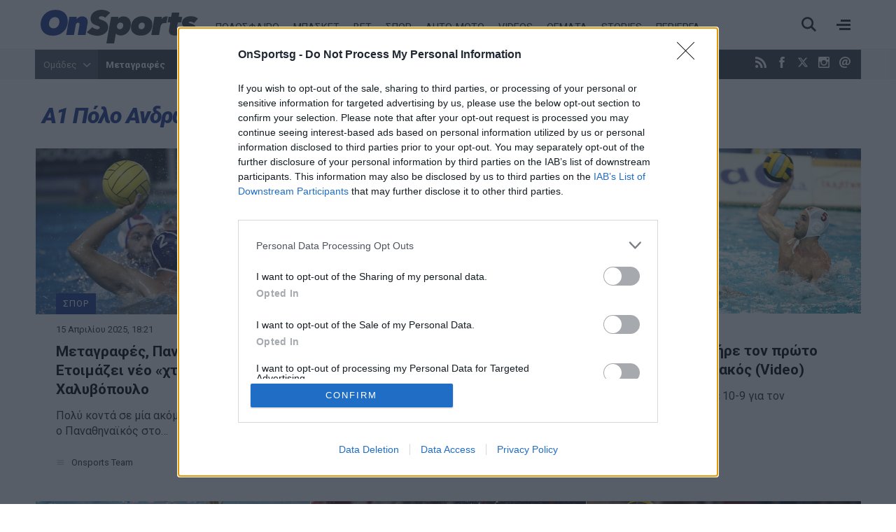

--- FILE ---
content_type: text/html; charset=utf-8
request_url: https://www.onsports.gr/tag/12426/a1-polo-andron
body_size: 13503
content:
<!DOCTYPE HTML>
<html lang="el">
<head>
<base href="https://www.onsports.gr/tag/12426/a1-polo-andron" />
	<meta http-equiv="content-type" content="text/html; charset=utf-8" />
	<meta name="keywords" content="Onsports.gr, Ονσπορτ, Onsports, Οnsport, Οn, Αθλητικές Ειδήσεις, Αθλητικά Νέα, Ειδήσεις, Live Scores, Live, Super League, Ποδόσφαιρο, Σούπερ Λίγκα, Podosfairo, Football League, B' Eθνική, Football League 2, Γ' Εθνική, Μπάσκετ, Basket, Α1, Basket League, Videos, Goal, Ολυμπιακός, Παναθηναϊκός, ΠΑΟΚ, ΑΕΚ, Πόλο, Βόλεϊ, Χάντμπολ, Auto Moto, Αυτοκίνητο, Formula 1, Οpinion, Οnstats, Stats, Live Chat, Cheerleaders, Miss Onsports, Δ' Εθνική, Ερασιτεχνικό Ποδοσφαιρο, Εφημερίδες, Πρωτοσέλιδα, Ροή Ειδήσεων, Ολυμπιακοί Αγώνες, Olympic Games, Mundial, Μουντιάλ, Euroleague, Champions League, Τσάμπιονς Λιγκ." />
	<meta name="viewport" content="width=device-width, initial-scale=1.0" />
	<meta name="description" content="Για να μαθαίνεις πρώτος όσα συμβαίνουν στο χώρο του αθλητισμού, πλήρης κάλυψη για όλα τα σπορ. Ποδόσφαιρο, Μπάσκετ, Βόλεϊ, Πόλο, Χάντμπολ, Στίβος, Σπορ, Αυτοκίνητο, Συνεντεύξεις, Αφιερώματα, WEB TV, Eιδήσεις, Videos, Σχόλια, Αρθρογραφία. Με ένα κλικ στην οθόνη σου. " />
	<meta name="generator" content="Joomla! - Open Source Content Management" />
	<title>Α1 Πόλο Ανδρών - Onsports.gr</title>
	<link href="https://www.onsports.gr/tag/12426/a1-polo-andron?format=feed&type=rss" rel="alternate" type="application/rss+xml" title="RSS 2.0" />
	<link href="https://www.onsports.gr/tag/12426/a1-polo-andron?format=feed&type=atom" rel="alternate" type="application/atom+xml" title="Atom 1.0" />
	<link href="https://www.onsports.gr/tag/12426/a1-polo-andron?start=15" rel="next" />
	<link href="https://onsports.bbend.net/templates/kgt_onsports/images/favicon.ico" rel="shortcut icon" type="image/vnd.microsoft.icon" />
	<link href="https://onsports.bbend.net/templates/kgt_onsports/images/touch-icon-iphone.png" rel="apple-touch-icon" />
	<link href="https://onsports.bbend.net/templates/kgt_onsports/images/touch-icon-ipad.png" rel="apple-touch-icon" sizes="76x76" />
	<link href="https://onsports.bbend.net/templates/kgt_onsports/images/touch-icon-iphone-retina.png" rel="apple-touch-icon" sizes="120x120" />
	<link href="https://onsports.bbend.net/templates/kgt_onsports/images/touch-icon-ipad-retina.png" rel="apple-touch-icon" sizes="152x152" />
	<link href="https://fonts.googleapis.com/css?family=Roboto+Condensed:700|Roboto+Slab|Roboto:400,400i,700,700,900i&amp;subset=greek-ext" rel="stylesheet" />
	<link href="https://onsports.bbend.net/stylesheets/0.4.39/kgt_onsports/css/style.min.css" rel="stylesheet" />
	<meta property="fb:app_id" content="216083145215429"/>
	<meta property="fb:pages" content="158325784220099" />



	
<!-- InMobi Choice. Consent Manager Tag v3.0 (for TCF 2.2) -->
<script type="text/javascript" async=true>
(function() {
  if (navigator.userAgent.indexOf('Lighthouse') !== -1) {
      return;
	}
  var host = window.location.hostname;
  var element = document.createElement('script');
  var firstScript = document.getElementsByTagName('script')[0];
  var url = 'https://cmp.inmobi.com'
    .concat('/choice/', 'eLT_jqyFg7ftW', '/', host, '/choice.js?tag_version=V3');
  var uspTries = 0;
  var uspTriesLimit = 3;
  element.async = true;
  element.type = 'text/javascript';
  element.src = url;

  firstScript.parentNode.insertBefore(element, firstScript);

  function makeStub() {
    var TCF_LOCATOR_NAME = '__tcfapiLocator';
    var queue = [];
    var win = window;
    var cmpFrame;

    function addFrame() {
      var doc = win.document;
      var otherCMP = !!(win.frames[TCF_LOCATOR_NAME]);

      if (!otherCMP) {
        if (doc.body) {
          var iframe = doc.createElement('iframe');

          iframe.style.cssText = 'display:none';
          iframe.name = TCF_LOCATOR_NAME;
          doc.body.appendChild(iframe);
        } else {
          setTimeout(addFrame, 5);
        }
      }
      return !otherCMP;
    }

    function tcfAPIHandler() {
      var gdprApplies;
      var args = arguments;

      if (!args.length) {
        return queue;
      } else if (args[0] === 'setGdprApplies') {
        if (
          args.length > 3 &&
          args[2] === 2 &&
          typeof args[3] === 'boolean'
        ) {
          gdprApplies = args[3];
          if (typeof args[2] === 'function') {
            args[2]('set', true);
          }
        }
      } else if (args[0] === 'ping') {
        var retr = {
          gdprApplies: gdprApplies,
          cmpLoaded: false,
          cmpStatus: 'stub'
        };

        if (typeof args[2] === 'function') {
          args[2](retr);
        }
      } else {
        if(args[0] === 'init' && typeof args[3] === 'object') {
          args[3] = Object.assign(args[3], { tag_version: 'V3' });
        }
        queue.push(args);
      }
    }

    function postMessageEventHandler(event) {
      var msgIsString = typeof event.data === 'string';
      var json = {};

      try {
        if (msgIsString) {
          json = JSON.parse(event.data);
        } else {
          json = event.data;
        }
      } catch (ignore) {}

      var payload = json.__tcfapiCall;

      if (payload) {
        window.__tcfapi(
          payload.command,
          payload.version,
          function(retValue, success) {
            var returnMsg = {
              __tcfapiReturn: {
                returnValue: retValue,
                success: success,
                callId: payload.callId
              }
            };
            if (msgIsString) {
              returnMsg = JSON.stringify(returnMsg);
            }
            if (event && event.source && event.source.postMessage) {
              event.source.postMessage(returnMsg, '*');
            }
          },
          payload.parameter
        );
      }
    }

    while (win) {
      try {
        if (win.frames[TCF_LOCATOR_NAME]) {
          cmpFrame = win;
          break;
        }
      } catch (ignore) {}

      if (win === window.top) {
        break;
      }
      win = win.parent;
    }
    if (!cmpFrame) {
      addFrame();
      win.__tcfapi = tcfAPIHandler;
      win.addEventListener('message', postMessageEventHandler, false);
    }
  };

  makeStub();

  var uspStubFunction = function() {
    var arg = arguments;
    if (typeof window.__uspapi !== uspStubFunction) {
      setTimeout(function() {
        if (typeof window.__uspapi !== 'undefined') {
          window.__uspapi.apply(window.__uspapi, arg);
        }
      }, 500);
    }
  };

  var checkIfUspIsReady = function() {
    uspTries++;
    if (window.__uspapi === uspStubFunction && uspTries < uspTriesLimit) {
      console.warn('USP is not accessible');
    } else {
      clearInterval(uspInterval);
    }
  };

  if (typeof window.__uspapi === 'undefined') {
    window.__uspapi = uspStubFunction;
    var uspInterval = setInterval(checkIfUspIsReady, 6000);
  }
})();
</script>
<!-- End InMobi Choice. Consent Manager Tag v3.0 (for TCF 2.2) --><!-- new implementation -->

<script>
window.dfp_targeting = {
  "site" : "onsports",
  "pagetype": "tag",
    "section": "tag",
      "category": "tag",
      };
</script>

<script>
  var googletag = googletag || {};
  googletag.cmd = googletag.cmd || [];
</script>

<script>
	googletag.cmd.push(function() {
		googletag.pubads().setTargeting("site", "onsports");
		googletag.pubads().setTargeting("pageType", "tag");
		googletag.pubads().setTargeting("pageSection", "tag");
		googletag.pubads().setTargeting("pageCategory", "tag");
		googletag.pubads().setTargeting("tagid", "12426");

		googletag.pubads().addEventListener('impressionViewable', function(event) {
			var slot = event.slot;
			if (slot.getTargeting('refresh').indexOf('true') > -1) {
				setTimeout(function() {
					var admanSkin = document.getElementById('adman-skin');
					if (admanSkin){ admanSkin.parentNode.removeChild(admanSkin);}
					googletag.pubads().refresh([slot]);
				}, 15000);
			}
		});

		
				googletag.pubads().disableInitialLoad();
		
				googletag.pubads().enableSingleRequest();
			
		
		googletag.enableServices();
	});
</script>

<!-- index -->
<script async src="https://www.googletagmanager.com/gtag/js?id=UA-20846875-1"></script>
	<script>

	var hit_source = 'none';
	var hit_medium = 'none';
	if (typeof URL === "function" && document.referrer) {

		var doc_location = new URL(document.location);
		var doc_referrer = new URL(document.referrer);

		if (doc_location.hostname !== doc_referrer.hostname) {
			hit_source = doc_referrer.hostname;
		}

		var params = doc_location.searchParams;
		let utm_medium = params.get('utm_medium');
		if (utm_medium) {
			hit_medium = utm_medium;
		}
	}

	window.dataLayer = window.dataLayer || [];
	function gtag(){dataLayer.push(arguments);}
	gtag('js', new Date());

	
		gtag('config', 'UA-20846875-1', {
			'anonymize_ip': true,
			'custom_map': {
				'dimension2': 'hit_source',
				'dimension3': 'hit_medium',
				'dimension4': 'page_id'
			},
			'page_id': '666d79df5c3fdf1e6fd13aac68a3e899',
			'hit_source': hit_source,
			'hit_medium': hit_medium
		});

		gtag('config', 'G-V1Y7CG290V', {
			'hit_source': hit_source,
			'hit_medium': hit_medium,
			'page_id': '666d79df5c3fdf1e6fd13aac68a3e899'
		});

	
	gtag('config', 'G-HRJMPC4ZXT');

</script>


	
	<style>
	/* quantcast overrides */
	.qc-cmp2-summary-buttons.qc-cmp2-summary-buttons.qc-cmp2-summary-buttons button:last-of-type { background: rgb(255,255,255); color: rgb(32,109,197); border: 1px solid rgb(32,109,197); }
	</style>

	
	<script type="application/json" class="joomla-script-options new">
	{"modules":[{"name":"Cmp","options":{
		"google":true,
		"prebid":true,
		"png": true,
		"tempo": true,
		"exitbee": true,
		"butterfly": false,
		"agora": false,
		"preroll": true,
		"groupm": true,
		"nielsen": false,
		"unilever": true,
		"smartAdserver": true
		}
	}, {"name": "SharingTools", "options": [] }]}
	</script>

	
	<link rel="manifest" href="https://www.onsports.gr/manifest.json" />
	
	<script src="https://static.cleverpush.com/channel/loader/HHLdLqZC5KFcAPAz9.js" async></script>
	
			<script async src="https://onsports.bbend.net/static-js/0.7.31/version/js-site/main.min.js"></script>
	
	
</head>
<body id="com_news" class="site tag-view itemid-228 section-228 ros-page view-layout-default el-gr-site">
<div id="fb-root"></div>

<div id="app-page">
	<div class="header">
		<div class="zone header-zone">

			<div class="header-area wide-screen">

				<a class="logo" href="https://www.onsports.gr">
					<img alt="Onsports.gr" src="https://onsports.bbend.net/templates/kgt_onsports/images/logo-on.svg">
				</a>

				<div class="menu-area">
					<ul class="nav menu">
						<li class="item-139"><a href="/podosfairo">ΠΟΔΟΣΦΑΙΡΟ</a></li>
						<li class="item-140"><a href="/basket">ΜΠΑΣΚΕΤ</a></li>
						<li class="item-250 menu-more"><a href="/bet">BET</a></li>
						<li class="item-141"><a href="/spor">ΣΠΟΡ</a></li>
						<li class="item-142"><a href="/auto-moto">AUTO-MOTO</a></li>
						<!--li class="item-144 menu-more"><a href="/politikes-eidhseis">ΕΙΔΗΣΕΙΣ</a></li-->
												<li class="item-146 menu-more"><a href="/videos">VIDEOS</a></li>
						<li class="item-641 menu-more"><a href="/themata">ΘΕΜΑΤΑ</a></li>
						<li class="item-317 menu-more"><a href="/afieromata">STORIES</a></li>
						<li class="item-147 menu-more"><a href="/perierga">ΠΕΡΙΕΡΓΑ</a></li>
					</ul>
				</div>

				<div class="header-right">
					<div class="burger"><span></span></div>
					<div class="search-toggle"><span></span></div>
				</div>
			</div>

			<div class="menu-sitemap in-page-modal-cnt">
				<div class="row in-page-modal structure-tree" id="sitemap">
					<div class="screen">
						<div class="menu-frame">
						

	
	<div class="sm5 md2">
	    <ul class="nav menu">
			<li class="item-139">
				<a class="parnt spacer" href="/podosfairo">Ποδόσφαιρο</a>
					
				<ul class="nav-child submenu">
					<li><a href="/podosfairo/superleague">Superleague</a></li>
					<li><a href="/podosfairo/superleague-2">Superleague 2</a></li>
					<li><a href="/podosfairo/football-league">Football League</a></li>
					<li><a href="/podosfairo/champions-league">Champions League</a></li>
					<li><a href="/podosfairo/europa-league">Europa League</a></li>
					<li><a href="/podosfairo/conference-league">Conference League</a></li>
				</ul>
			</li>
	    </ul>
	</div>
	
	<div class="sm5 md2">
	    <ul class="nav menu">		
			<li class="item-140">
				<a class="parnt spacer" href="/basket">Μπάσκετ</a>
				
				<ul class="nav-child submenu">
					<li><a href="/basket/basket-league">Basket League</a></li>
					<li><a href="/basket/euroleague">Euroleague</a></li>
					<li><a href="/basket/mundobasket">Mundobasket</a></li>
					<li><a href="/basket/nba">NBA</a></li>
					<li><a href="/basket/eurobasket">Eurobasket</a></li>
				</ul>
				
			</li>
	    </ul>
	</div>
	
	<div class="sm5 md2">
	    <ul class="nav menu">	
			<li class="item-141"><a class="parnt spacer" href="/spor">Σπορ</a></li>
			<li class="item-146"><a class="parnt spacer" href="/bet">Bet</a></li>
			<li class="item-145"><a class="parnt spacer" href="/videos">Videos</a></li>
	    </ul>
	</div>
	
	<div class="sm5 md2">
	    <ul class="nav menu">
			<li class="item-142"><a class="parnt spacer" href="/auto-moto">Auto-Moto</a></li>
			<li class="item-147"><a class="parnt spacer" href="/afieromata">Stories</a></li>
			<li class="item-147"><a class="parnt spacer" href="/perierga">Περίεργα</a></li>
			<li class="item-145"><a class="parnt spacer" href="/themata">Θέματα</a></li>
			<!--li class="item-144"><a class="parnt spacer" href="/news">Ειδήσεις</a></li-->
					</ul>
	</div>
	
	<div class="sm5 md2">
	    <ul class="nav menu">
			<li class="item-144"><a class="parnt spacer" href="/latest-news">Τελευταία νέα</a></li>
			<li class="item-144"><a class="parnt spacer" href="/newspapers">Εφημερίδες</a></li>
			<li class="item-145"><a href="/contact">Επικοινωνία</a></li>
			<li class="item-146"><a href="/terms-and-conditions">Όροι χρήσης</a></li>
			<li class="item-147"><a class="spacer" href="/advertise">Διαφήμιση</a></li>
			<li class="item-facebook"><a target="_blank" href="https://www.facebook.com/onsports">Facebook</a></li>
			<li class="item-twitter"><a target="_blank" href="https://www.twitter.com/OnSportsgr">Twitter</a></li>
			
			<li class="item-twitter"><a target="_blank" href="https://www.instagram.com/onsportsgr">Instagram</a></li>
		</ul>
	</div>
	
	<div class="clr"></div>
	
	



						</div>
						<div class="teams-frame">
							<h2>Ομάδες</h2>
							

		
		
			
			<div class="lg33">
				<div class="teams-menu">
					<h3>Ελλάδα</h3>
					
					<ul class="news-taxonomies">
	 
	
		<li class="taxonomy-block">
			
						<a href="/omades/olympiakos">
								
				Ολυμπιακός			</a>
						
		</li>
	
		
	 
	
		<li class="taxonomy-block">
			
						<a href="/omades/panathinaikos">
								
				Παναθηναϊκός			</a>
						
		</li>
	
		
	 
	
		<li class="taxonomy-block">
			
						<a href="/omades/aek">
								
				ΑΕΚ			</a>
						
		</li>
	
		
	 
	
		<li class="taxonomy-block">
			
						<a href="/omades/paok">
								
				ΠΑΟΚ			</a>
						
		</li>
	
		
	 
	
		<li class="taxonomy-block">
			
						<a href="/omades/pas-giannina">
								
				ΠΑΣ Γιάννινα			</a>
						
		</li>
	
		
	 
	
		<li class="taxonomy-block">
			
						<a href="/omades/panionios">
								
				Πανιώνιος			</a>
						
		</li>
	
		
	 
	
		<li class="taxonomy-block">
			
						<a href="/omades/asteras-tripolis">
								
				Αστέρας Τρίπολης			</a>
						
		</li>
	
		
	 
	
		<li class="taxonomy-block">
			
						<a href="/omades/atromitos">
								
				Ατρόμητος			</a>
						
		</li>
	
		
	 
	
		<li class="taxonomy-block">
			
						<a href="/omades/aris">
								
				Άρης			</a>
						
		</li>
	
		
	 
	
		<li class="taxonomy-block">
			
						<a href="/omades/ofi">
								
				ΟΦΗ			</a>
						
		</li>
	
		
	 
	
		<li class="taxonomy-block">
			
						<a href="/omades/ellada">
								
				Ελλάδα			</a>
						
		</li>
	
		
	</ul>


					
									
				</div>
			
			</div>
			
			
			<div class="lg33">
				
				<div class="teams-menu">
					<h3>Ευρώπη</h3>
				
					<ul class="news-taxonomies">
	 
	
		<li class="taxonomy-block">
			
						<a href="/omades/giouventous">
								
				Γιουβέντους			</a>
						
		</li>
	
		
	 
	
		<li class="taxonomy-block">
			
						<a href="/omades/bartselona">
								
				Μπαρτσελόνα			</a>
						
		</li>
	
		
	 
	
		<li class="taxonomy-block">
			
						<a href="/omades/real-madritis">
								
				Ρεάλ Μαδρίτης			</a>
						
		</li>
	
		
	 
	
		<li class="taxonomy-block">
			
						<a href="/omades/mantsester-giounaitent">
								
				Μάντσεστερ Γιουνάιτεντ			</a>
						
		</li>
	
		
	 
	
		<li class="taxonomy-block">
			
						<a href="/omades/tselsi">
								
				Τσέλσι			</a>
						
		</li>
	
		
	 
	
		<li class="taxonomy-block">
			
						<a href="/omades/arsenal">
								
				Άρσεναλ			</a>
						
		</li>
	
		
	 
	
		<li class="taxonomy-block">
			
						<a href="/omades/liverpoul">
								
				Λίβερπουλ			</a>
						
		</li>
	
		
	 
	
		<li class="taxonomy-block">
			
						<a href="/omades/mantsester-siti">
								
				Μάντσεστερ Σίτι			</a>
						
		</li>
	
		
	 
	
		<li class="taxonomy-block">
			
						<a href="/omades/bagern-monaxou">
								
				Μπάγερν Μονάχου			</a>
						
		</li>
	
		
	 
	
		<li class="taxonomy-block">
			
						<a href="/omades/milan">
								
				Μίλαν			</a>
						
		</li>
	
		
	</ul>


					
									</div>
				
			
			</div>
			
			<div class="lg33">
				
				<div class="teams-menu">
					<h3>Κόσμος</h3>
					
					<ul class="news-taxonomies">
	 
	
		<li class="taxonomy-block">
			
						<a href="/omades/milgouoki-baks">
								
				Μιλγουόκι Μπακς			</a>
						
		</li>
	
		
	 
	
		<li class="taxonomy-block">
			
						<a href="/omades/maiami-xit">
								
				Μαϊάμι Χιτ			</a>
						
		</li>
	
		
	 
	
		<li class="taxonomy-block">
			
						<a href="/omades/los-antzeles-leikers">
								
				Λος Άντζελες Λέικερς			</a>
						
		</li>
	
		
	 
	
		<li class="taxonomy-block">
			
						<a href="/omades/niou-giork-niks">
								
				Νιου Γιορκ Νικς			</a>
						
		</li>
	
		
	 
	
		<li class="taxonomy-block">
			
						<a href="/omades/sikago-bouls">
								
				Σικάγο Μπουλς			</a>
						
		</li>
	
		
	 
	
		<li class="taxonomy-block">
			
						<a href="/omades/san-antonio-spers">
								
				Σαν Αντόνιο Σπερς			</a>
						
		</li>
	
		
	 
	
		<li class="taxonomy-block">
			
						<a href="/omades/boston-seltiks">
								
				Μπόστον Σέλτικς			</a>
						
		</li>
	
		
	 
	
		<li class="taxonomy-block">
			
						<a href="/omades/dalas-maveriks">
								
				Ντάλας Μάβερικς			</a>
						
		</li>
	
		
	 
	
		<li class="taxonomy-block">
			
						<a href="/omades/oklaxoma-siti-thanter">
								
				Οκλαχόμα Σίτι Θάντερ			</a>
						
		</li>
	
		
	 
	
		<li class="taxonomy-block">
			
						<a href="/omades/klivelant-kavaliers">
								
				Κλίβελαντ Καβαλίερς			</a>
						
		</li>
	
		
	</ul>


					
									</div>
				
				
			</div>
			
			<div class="clr"></div>
		
						</div>
					</div>
				</div>
			</div>

			<div class="search-box in-page-modal-cnt">
				<div class="row in-page-modal site-search">
					<div class="screen">
					<div class="news-search">
						<form action="/search" method="get">
							<div class="pseudo-input">
								<input type="text" class="search-input" id="text_field" name="search" value="" placeholder="Αναζήτησε κάτι εδώ..." required />
							</div>
							<button>Αναζήτηση</button>
						</form>
					</div>
					</div>
				</div>
			</div>

		</div>
	</div>

	<div class="dfp-skin-box"></div>

		<div id="banner-prestitial" class="donotdisplay">
		
<!-- Onsports_Prestitial_1x1 -->
<div id="ad-position-90" class="js-ad-slot ad-unit " data-params='{"name":"slot_Onsports_Prestitial_1x1","slot":"Onsports_Prestitial_1x1","publisher":"4802660","sizes":[[1,1]],"position":"ad-position-90","collapse":false,"size_mapping":[],"fluid":0,"refresh":0,"devices":"mobile,tablet,desktop"}'></div>

	</div>
	

		<div id="dfp-skin-place"></div>
	<div id="banner-skin" class="donotdisplay">
		
<!-- 1x1_skin -->
<div id="ad-position-164" class="js-ad-slot ad-unit " data-params='{"name":"slot_1x1_skin","slot":"1x1_skin","publisher":"4802660","sizes":[[1,1]],"position":"ad-position-164","collapse":false,"size_mapping":["[1360,600],[[1,1]]"],"fluid":0,"refresh":1,"devices":["desktop"]}'></div>

	</div>
	
	<div class="page">

		
		<div class="zone top-zone">
			<div id="top" class="top-nav-area wide-screen">

				<div class="hot-tags">
					<span class="modal-toggler teams-toggler">Ομάδες <span class="icon"></span></span>
					
<ul class="hot-tags-list">
<li><a href="https://www.onsports.gr/tag/13303/metagrafes" target="_blank">Μεταγραφές</a></li>
<li><a href="https://www.onsports.gr/podosfairo/superleague" target="_blank">Super League</a></li>
<li><a href="https://www.onsports.gr/basket/euroleague" target="_blank">Euroleague</a></li>
<li><a href="https://www.onsports.gr/podosfairo" target="_blank">Ποδόσφαιρο</a></li>
<li class="teams-more"><a href="https://www.onsports.gr/podosfairo/superleague-2" target="_blank"></a></li>
<li class="teams-more"><a href="https://www.onsports.gr/news" target="_blank" style="font-size: 1em;">Ειδήσεις</a></li>
</ul>



				</div>

				<span class="social-links">
					<a class="icon-rss icon" href="/latest-news?format=feed" target="_blank" title="RSS"><span>RSS</span></a>
					<a class="icon-facebook icon" href="https://www.facebook.com/onsports" target="_blank" title="Facebook"><span>Facebook</span></a>
					<a class="icon icon-twitter-x-new" href="https://twitter.com/OnSportsgr" target="_blank" title="Twitter X"><svg width="16" height="16" style="fill: #fff;" viewBox="0 0 24 24"><path d="M18.2048 2.25H21.5128L14.2858 10.51L22.7878 21.75H16.1308L10.9168 14.933L4.95084 21.75H1.64084L9.37084 12.915L1.21484 2.25H8.04084L12.7538 8.481L18.2048 2.25ZM17.0438 19.77H18.8768L7.04484 4.126H5.07784L17.0438 19.77Z"></path></svg></a>
					<a class="icon-instagram icon" href="https://www.instagram.com/onsportsgr/" target="_blank" title="Instagram"><span>Instagram</span></a>
					<a class="icon-contact icon" href="/contact" title="Επικοινωνία"><span>Επικοινωνία</span></a>
				</span>

				<span class="today">
					<span class="day">Τρίτη</span> 20 Ιανουαρίου 2026				</span>
			</div>
		</div>

		<div class="modal-box teams-modal-box">
			<div class="screen">
				<div class="teams-modal">
				

		
		
			
			<div class="lg33">
				<div class="teams-menu">
					<h3>Ελλάδα</h3>
					
					<ul class="news-taxonomies">
	 
	
		<li class="taxonomy-block">
			
						<a href="/omades/olympiakos">
								
				Ολυμπιακός			</a>
						
		</li>
	
		
	 
	
		<li class="taxonomy-block">
			
						<a href="/omades/panathinaikos">
								
				Παναθηναϊκός			</a>
						
		</li>
	
		
	 
	
		<li class="taxonomy-block">
			
						<a href="/omades/aek">
								
				ΑΕΚ			</a>
						
		</li>
	
		
	 
	
		<li class="taxonomy-block">
			
						<a href="/omades/paok">
								
				ΠΑΟΚ			</a>
						
		</li>
	
		
	 
	
		<li class="taxonomy-block">
			
						<a href="/omades/pas-giannina">
								
				ΠΑΣ Γιάννινα			</a>
						
		</li>
	
		
	 
	
		<li class="taxonomy-block">
			
						<a href="/omades/panionios">
								
				Πανιώνιος			</a>
						
		</li>
	
		
	 
	
		<li class="taxonomy-block">
			
						<a href="/omades/asteras-tripolis">
								
				Αστέρας Τρίπολης			</a>
						
		</li>
	
		
	 
	
		<li class="taxonomy-block">
			
						<a href="/omades/atromitos">
								
				Ατρόμητος			</a>
						
		</li>
	
		
	 
	
		<li class="taxonomy-block">
			
						<a href="/omades/aris">
								
				Άρης			</a>
						
		</li>
	
		
	 
	
		<li class="taxonomy-block">
			
						<a href="/omades/ofi">
								
				ΟΦΗ			</a>
						
		</li>
	
		
	 
	
		<li class="taxonomy-block">
			
						<a href="/omades/ellada">
								
				Ελλάδα			</a>
						
		</li>
	
		
	</ul>


					
									
				</div>
			
			</div>
			
			
			<div class="lg33">
				
				<div class="teams-menu">
					<h3>Ευρώπη</h3>
				
					<ul class="news-taxonomies">
	 
	
		<li class="taxonomy-block">
			
						<a href="/omades/giouventous">
								
				Γιουβέντους			</a>
						
		</li>
	
		
	 
	
		<li class="taxonomy-block">
			
						<a href="/omades/bartselona">
								
				Μπαρτσελόνα			</a>
						
		</li>
	
		
	 
	
		<li class="taxonomy-block">
			
						<a href="/omades/real-madritis">
								
				Ρεάλ Μαδρίτης			</a>
						
		</li>
	
		
	 
	
		<li class="taxonomy-block">
			
						<a href="/omades/mantsester-giounaitent">
								
				Μάντσεστερ Γιουνάιτεντ			</a>
						
		</li>
	
		
	 
	
		<li class="taxonomy-block">
			
						<a href="/omades/tselsi">
								
				Τσέλσι			</a>
						
		</li>
	
		
	 
	
		<li class="taxonomy-block">
			
						<a href="/omades/arsenal">
								
				Άρσεναλ			</a>
						
		</li>
	
		
	 
	
		<li class="taxonomy-block">
			
						<a href="/omades/liverpoul">
								
				Λίβερπουλ			</a>
						
		</li>
	
		
	 
	
		<li class="taxonomy-block">
			
						<a href="/omades/mantsester-siti">
								
				Μάντσεστερ Σίτι			</a>
						
		</li>
	
		
	 
	
		<li class="taxonomy-block">
			
						<a href="/omades/bagern-monaxou">
								
				Μπάγερν Μονάχου			</a>
						
		</li>
	
		
	 
	
		<li class="taxonomy-block">
			
						<a href="/omades/milan">
								
				Μίλαν			</a>
						
		</li>
	
		
	</ul>


					
									</div>
				
			
			</div>
			
			<div class="lg33">
				
				<div class="teams-menu">
					<h3>Κόσμος</h3>
					
					<ul class="news-taxonomies">
	 
	
		<li class="taxonomy-block">
			
						<a href="/omades/milgouoki-baks">
								
				Μιλγουόκι Μπακς			</a>
						
		</li>
	
		
	 
	
		<li class="taxonomy-block">
			
						<a href="/omades/maiami-xit">
								
				Μαϊάμι Χιτ			</a>
						
		</li>
	
		
	 
	
		<li class="taxonomy-block">
			
						<a href="/omades/los-antzeles-leikers">
								
				Λος Άντζελες Λέικερς			</a>
						
		</li>
	
		
	 
	
		<li class="taxonomy-block">
			
						<a href="/omades/niou-giork-niks">
								
				Νιου Γιορκ Νικς			</a>
						
		</li>
	
		
	 
	
		<li class="taxonomy-block">
			
						<a href="/omades/sikago-bouls">
								
				Σικάγο Μπουλς			</a>
						
		</li>
	
		
	 
	
		<li class="taxonomy-block">
			
						<a href="/omades/san-antonio-spers">
								
				Σαν Αντόνιο Σπερς			</a>
						
		</li>
	
		
	 
	
		<li class="taxonomy-block">
			
						<a href="/omades/boston-seltiks">
								
				Μπόστον Σέλτικς			</a>
						
		</li>
	
		
	 
	
		<li class="taxonomy-block">
			
						<a href="/omades/dalas-maveriks">
								
				Ντάλας Μάβερικς			</a>
						
		</li>
	
		
	 
	
		<li class="taxonomy-block">
			
						<a href="/omades/oklaxoma-siti-thanter">
								
				Οκλαχόμα Σίτι Θάντερ			</a>
						
		</li>
	
		
	 
	
		<li class="taxonomy-block">
			
						<a href="/omades/klivelant-kavaliers">
								
				Κλίβελαντ Καβαλίερς			</a>
						
		</li>
	
		
	</ul>


					
									</div>
				
				
			</div>
			
			<div class="clr"></div>
		
				</div>
			</div>
		</div>

				<div class="screen live-score-screen">
			

		</div>
		
				<div class="zone ad-zone top-ad-zone wide-screen">
			<div class="screen">

				<div class="ad-unit">
					
<!-- Onsports_Leaderboard_1 -->
<div id="ad-position-160" class="js-ad-slot ad-unit " data-params='{"name":"slot_Onsports_Leaderboard_1","slot":"Onsports_Leaderboard_1","publisher":"194637414","sizes":[[728,90],[970,250]],"position":"ad-position-160","collapse":false,"size_mapping":["[1024,500],[[728,90],[970,250]]"],"fluid":0,"refresh":0,"devices":"mobile,tablet,desktop"}'></div>

				</div>
			</div>
		</div>
		
		
		

		

		
				<div class="zone screen">
			<div class="page-contents">
				<div class="row">
					<div id="news-stories" class="news-stories grid">

		<div class="news-heading">
		<h1 class="area-title">Α1 Πόλο Ανδρών</h1>
	</div>
		
		
		
	
	
	<div class="stories-block row">
		
				
		

<div id="story-843916" class="story-block md33 has-img">
	
	
	<div class="story-media" style="background-image: url('https://cdn.onsmd.gr/media/com_news/story/2025/04/15/843916/snapshot/30a9b018-Chalyvopoulos.jpg');">
		<picture data-variations="medium-to-small">
			<source media="(min-width: 768px)" srcset="https://cdn.onsmd.gr/media/com_news/story/2025/04/15/843916/snapshot/30a9b018-Chalyvopoulos.jpg">
			<source media="(min-width: 10px)" srcset="/images/img-9x10.png">
			<img src="https://cdn.onsmd.gr/media/com_news/story/2025/04/15/843916/snapshot/30a9b018-Chalyvopoulos.jpg" srcset="https://cdn.onsmd.gr/media/com_news/story/2025/04/15/843916/snapshot/30a9b018-Chalyvopoulos.jpg 780w, /images/img-9x10.png 768w" alt="Μεταγραφές, Παναθηναϊκός: Ετοιμάζει νέο «χτύπημα» με Χαλυβόπουλο">
		</picture>
		
				
				
	</div>
		
		
	
	<div class="story-content">
	
				<span class="top-label">
			<span class="story-category">ΣΠΟΡ</span>
		</span>
				
				<span class="story-date">
			15 Απριλίου 2025, 18:21		</span>
				
				
				<h3 class="story-title">
			Μεταγραφές, Παναθηναϊκός: Ετοιμάζει νέο «χτύπημα» με Χαλυβόπουλο		</h3>
				
				
		
				
				<div class="story-intro">
			Πολύ κοντά σε μία ακόμα «βόμβα» βρίσκεται ο Παναθηναϊκός στο&#8230;		</div>
				
				
				<span class="story-author">
			Onsports Team		</span>
				
		
				
				
				
			</div>
	<a class="story-link" href="/spor/story/843916/metagrafes-panathinaikos-etoimazei-neo-xtypima-me-xalyvopoylo">Μεταγραφές, Παναθηναϊκός: Ετοιμάζει νέο «χτύπημα» με Χαλυβόπουλο</a>
</div>
		
				
				
				
		

<div id="story-819142" class="story-block md33 has-img">
	
	
	<div class="story-media" style="background-image: url('https://cdn.onsmd.gr/media/com_news/story/2023/06/21/819142/snapshot/3857030.jpg');">
		<picture data-variations="medium-to-small">
			<source media="(min-width: 768px)" srcset="https://cdn.onsmd.gr/media/com_news/story/2023/06/21/819142/snapshot/3857030.jpg">
			<source media="(min-width: 10px)" srcset="/images/img-9x10.png">
			<img src="https://cdn.onsmd.gr/media/com_news/story/2023/06/21/819142/snapshot/3857030.jpg" srcset="https://cdn.onsmd.gr/media/com_news/story/2023/06/21/819142/snapshot/3857030.jpg 780w, /images/img-9x10.png 768w" alt="Πόλο Ανδρών: Η κλήρωση του νέου πρωταθλήματος ">
		</picture>
		
				
				
	</div>
		
		
	
	<div class="story-content">
	
				<span class="top-label">
			<span class="story-category">ΣΠΟΡ</span>
		</span>
				
				<span class="story-date">
			21 Ιουνίου 2023, 22:44		</span>
				
				
				<h3 class="story-title">
			Πόλο Ανδρών: Η κλήρωση του νέου πρωταθλήματος 		</h3>
				
				
		
				
				<div class="story-intro">
			Πόλο Ανδρών: Στις 23 Σεπτεμβρίου αρχίζει το νέο πρωτάθλημα με&#8230;		</div>
				
				
				<span class="story-author">
			Onsports Team		</span>
				
		
				
				
				
			</div>
	<a class="story-link" href="/spor/story/819142/polo-andron-h-klirosi-toy-neoy-protathlimatos">Πόλο Ανδρών: Η κλήρωση του νέου πρωταθλήματος </a>
</div>
		
				
				
				
		

<div id="story-817142" class="story-block md33 has-img">
	
	
	<div class="story-media" style="background-image: url('https://cdn.onsmd.gr/media/com_news/story/2023/05/06/817142/snapshot/3845039.jpg');">
		<picture data-variations="medium-to-small">
			<source media="(min-width: 768px)" srcset="https://cdn.onsmd.gr/media/com_news/story/2023/05/06/817142/snapshot/3845039.jpg">
			<source media="(min-width: 10px)" srcset="/images/img-9x10.png">
			<img src="https://cdn.onsmd.gr/media/com_news/story/2023/05/06/817142/snapshot/3845039.jpg" srcset="https://cdn.onsmd.gr/media/com_news/story/2023/05/06/817142/snapshot/3845039.jpg 780w, /images/img-9x10.png 768w" alt="Πόλο Ανδρών: Πήρε τον πρώτο τελικό ο Ολυμπιακός (Video)">
		</picture>
		
				
				
	</div>
		
		
	
	<div class="story-content">
	
				<span class="top-label">
			<span class="story-category">ΣΠΟΡ</span>
		</span>
				
				<span class="story-date">
			06 Μαίου 2023, 23:25		</span>
				
				
				<h3 class="story-title">
			Πόλο Ανδρών: Πήρε τον πρώτο τελικό ο Ολυμπιακός (Video)		</h3>
				
				
		
				
				<div class="story-intro">
			Πόλο Ανδρών: Νίκη με 10-9 για τον Ολυμπιακό επί της&#8230;		</div>
				
				
				<span class="story-author">
			Onsports Team		</span>
				
		
				
				
				
			</div>
	<a class="story-link" href="/spor/story/817142/polo-andron-pire-ton-proto-teliko-o-olympiakos-video">Πόλο Ανδρών: Πήρε τον πρώτο τελικό ο Ολυμπιακός (Video)</a>
</div>
		
				
				<div class="clr"></div>
				
				
		

<div id="story-814784" class="story-block md33 has-img">
	
	
	<div class="story-media" style="background-image: url('https://cdn.onsmd.gr/media/com_news/story/2023/03/18/814784/snapshot/3789402.jpg');">
		<picture data-variations="medium-to-small">
			<source media="(min-width: 768px)" srcset="https://cdn.onsmd.gr/media/com_news/story/2023/03/18/814784/snapshot/3789402.jpg">
			<source media="(min-width: 10px)" srcset="/images/img-9x10.png">
			<img src="https://cdn.onsmd.gr/media/com_news/story/2023/03/18/814784/snapshot/3789402.jpg" srcset="https://cdn.onsmd.gr/media/com_news/story/2023/03/18/814784/snapshot/3789402.jpg 780w, /images/img-9x10.png 768w" alt="Πόλο: Άνετες νίκες για Ολυμπιακό και Βουλιαγμένη ">
		</picture>
		
				
				
	</div>
		
		
	
	<div class="story-content">
	
				<span class="top-label">
			<span class="story-category">ΣΠΟΡ</span>
		</span>
				
				<span class="story-date">
			19 Μαρτίου 2023, 00:31		</span>
				
				
				<h3 class="story-title">
			Πόλο: Άνετες νίκες για Ολυμπιακό και Βουλιαγμένη 		</h3>
				
				
		
				
				<div class="story-intro">
			Πόλο: Χωρίς να κουραστούν Ολυμπιακός και Βουλιαγμένη επικράτησαν του Απόλλωνα&#8230;		</div>
				
				
				<span class="story-author">
			Onsports Team		</span>
				
		
				
				
				
			</div>
	<a class="story-link" href="/spor/story/814784/polo-anetes-nikes-gia-olympiako-kai-voyliagmeni">Πόλο: Άνετες νίκες για Ολυμπιακό και Βουλιαγμένη </a>
</div>
		
				
				
				
		

<div id="story-813279" class="story-block md33 has-img">
	
	
	<div class="story-media" style="background-image: url('https://cdn.onsmd.gr/media/com_news/story/2023/02/25/813279/snapshot/3768128.jpg');">
		<picture data-variations="medium-to-small">
			<source media="(min-width: 768px)" srcset="https://cdn.onsmd.gr/media/com_news/story/2023/02/25/813279/snapshot/3768128.jpg">
			<source media="(min-width: 10px)" srcset="/images/img-9x10.png">
			<img src="https://cdn.onsmd.gr/media/com_news/story/2023/02/25/813279/snapshot/3768128.jpg" srcset="https://cdn.onsmd.gr/media/com_news/story/2023/02/25/813279/snapshot/3768128.jpg 780w, /images/img-9x10.png 768w" alt="Πόλο Ανδρών: Σημαντική νίκη για Πανιώνιο, εύκολα Ολυμπιακός και Βουλιαγμένη ">
		</picture>
		
				
				
	</div>
		
		
	
	<div class="story-content">
	
				<span class="top-label">
			<span class="story-category">ΣΠΟΡ</span>
		</span>
				
				<span class="story-date">
			25 Φεβρουαρίου 2023, 22:18		</span>
				
				
				<h3 class="story-title">
			Πόλο Ανδρών: Σημαντική νίκη για Πανιώνιο, εύκολα Ολυμπιακός και Βουλιαγμένη 		</h3>
				
				
		
				
				<div class="story-intro">
			Πόλο Ανδρών: Τα αποτελέσματα και η βαθμολογία της Α1 μετά&#8230;		</div>
				
				
				<span class="story-author">
			Onsports Team		</span>
				
		
				
				
				
			</div>
	<a class="story-link" href="/spor/story/813279/polo-andron-simantiki-niki-gia-panionio-eykola-olympiakos-kai-voyliagmeni">Πόλο Ανδρών: Σημαντική νίκη για Πανιώνιο, εύκολα Ολυμπιακός και Βουλιαγμένη </a>
</div>
		
				
				
				
		

<div id="story-812279" class="story-block md33 has-img">
	
	
	<div class="story-media" style="background-image: url('https://cdn.onsmd.gr/media/com_news/story/2023/02/12/812279/snapshot/3752156.jpg');">
		<picture data-variations="medium-to-small">
			<source media="(min-width: 768px)" srcset="https://cdn.onsmd.gr/media/com_news/story/2023/02/12/812279/snapshot/3752156.jpg">
			<source media="(min-width: 10px)" srcset="/images/img-9x10.png">
			<img src="https://cdn.onsmd.gr/media/com_news/story/2023/02/12/812279/snapshot/3752156.jpg" srcset="https://cdn.onsmd.gr/media/com_news/story/2023/02/12/812279/snapshot/3752156.jpg 780w, /images/img-9x10.png 768w" alt="Πόλο Ανδρών: Νίκες για Ολυμπιακό και Περιστέρι">
		</picture>
		
				
				
	</div>
		
		
	
	<div class="story-content">
	
				<span class="top-label">
			<span class="story-category">ΣΠΟΡ</span>
		</span>
				
				<span class="story-date">
			12 Φεβρουαρίου 2023, 23:59		</span>
				
				
				<h3 class="story-title">
			Πόλο Ανδρών: Νίκες για Ολυμπιακό και Περιστέρι		</h3>
				
				
		
				
				<div class="story-intro">
			Πόλο Ανδρών: Το 17 στα 17 έκανε ο Ολυμπιακός κόντρα&#8230;		</div>
				
				
				<span class="story-author">
			Onsports Team		</span>
				
		
				
				
				
			</div>
	<a class="story-link" href="/spor/story/812279/polo-andron-nikes-gia-olympiako-kai-peristeri">Πόλο Ανδρών: Νίκες για Ολυμπιακό και Περιστέρι</a>
</div>
		
				
				<div class="clr"></div>
				
				
		

<div id="story-812237" class="story-block md33 has-img">
	
	
	<div class="story-media" style="background-image: url('https://cdn.onsmd.gr/media/com_news/story/2023/02/11/812237/snapshot/3751447.jpg');">
		<picture data-variations="medium-to-small">
			<source media="(min-width: 768px)" srcset="https://cdn.onsmd.gr/media/com_news/story/2023/02/11/812237/snapshot/3751447.jpg">
			<source media="(min-width: 10px)" srcset="/images/img-9x10.png">
			<img src="https://cdn.onsmd.gr/media/com_news/story/2023/02/11/812237/snapshot/3751447.jpg" srcset="https://cdn.onsmd.gr/media/com_news/story/2023/02/11/812237/snapshot/3751447.jpg 780w, /images/img-9x10.png 768w" alt="Πόλο Ανδρών: Εύκολα η Βουλιαγμένη τον Πανιώνιο ">
		</picture>
		
				
				
	</div>
		
		
	
	<div class="story-content">
	
				<span class="top-label">
			<span class="story-category">ΣΠΟΡ</span>
		</span>
				
				<span class="story-date">
			12 Φεβρουαρίου 2023, 00:27		</span>
				
				
				<h3 class="story-title">
			Πόλο Ανδρών: Εύκολα η Βουλιαγμένη τον Πανιώνιο 		</h3>
				
				
		
				
				<div class="story-intro">
			Πόλο Ανδρών: Αποτελέσματα και βαθμολογίες στην Β’ φάση του Πρωταθλήματος&#8230;		</div>
				
				
				<span class="story-author">
			Onsports Team		</span>
				
		
				
				
				
			</div>
	<a class="story-link" href="/spor/story/812237/polo-andron-eykola-i-voyliagmeni-ton-panionio">Πόλο Ανδρών: Εύκολα η Βουλιαγμένη τον Πανιώνιο </a>
</div>
		
				
				
				
		

<div id="story-811165" class="story-block md33 has-img">
	
	
	<div class="story-media" style="background-image: url('https://cdn.onsmd.gr/media/com_news/story/2023/01/28/811165/snapshot/3736788.jpg');">
		<picture data-variations="medium-to-small">
			<source media="(min-width: 768px)" srcset="https://cdn.onsmd.gr/media/com_news/story/2023/01/28/811165/snapshot/3736788.jpg">
			<source media="(min-width: 10px)" srcset="/images/img-9x10.png">
			<img src="https://cdn.onsmd.gr/media/com_news/story/2023/01/28/811165/snapshot/3736788.jpg" srcset="https://cdn.onsmd.gr/media/com_news/story/2023/01/28/811165/snapshot/3736788.jpg 780w, /images/img-9x10.png 768w" alt="Πόλο Ανδρών: Πήρε το ντέρμπι ο Απόλλων Σμύρνης">
		</picture>
		
				
				
	</div>
		
		
	
	<div class="story-content">
	
				<span class="top-label">
			<span class="story-category">ΣΠΟΡ</span>
		</span>
				
				<span class="story-date">
			29 Ιανουαρίου 2023, 00:28		</span>
				
				
				<h3 class="story-title">
			Πόλο Ανδρών: Πήρε το ντέρμπι ο Απόλλων Σμύρνης		</h3>
				
				
		
				
				<div class="story-intro">
			Πόλο Ανδρών: Σημαντική νίκη για τον Απόλλωνα Σμύρνης που επικράτησε&#8230;		</div>
				
				
				<span class="story-author">
			Onsports Team		</span>
				
		
				
				
				
			</div>
	<a class="story-link" href="/spor/story/811165/polo-andron-pire-to-ntermpi-o-apollon-smyrnis">Πόλο Ανδρών: Πήρε το ντέρμπι ο Απόλλων Σμύρνης</a>
</div>
		
				
				
				
		

<div id="story-810630" class="story-block md33 has-img">
	
	
	<div class="story-media" style="background-image: url('https://cdn.onsmd.gr/media/com_news/story/2023/01/21/810630/snapshot/3729118.jpg');">
		<picture data-variations="medium-to-small">
			<source media="(min-width: 768px)" srcset="https://cdn.onsmd.gr/media/com_news/story/2023/01/21/810630/snapshot/3729118.jpg">
			<source media="(min-width: 10px)" srcset="/images/img-9x10.png">
			<img src="https://cdn.onsmd.gr/media/com_news/story/2023/01/21/810630/snapshot/3729118.jpg" srcset="https://cdn.onsmd.gr/media/com_news/story/2023/01/21/810630/snapshot/3729118.jpg 780w, /images/img-9x10.png 768w" alt="Πόλο Ανδρών: Νίκες για τα φαβορί ">
		</picture>
		
				
				
	</div>
		
		
	
	<div class="story-content">
	
				<span class="top-label">
			<span class="story-category">ΣΠΟΡ</span>
		</span>
				
				<span class="story-date">
			22 Ιανουαρίου 2023, 03:33		</span>
				
				
				<h3 class="story-title">
			Πόλο Ανδρών: Νίκες για τα φαβορί 		</h3>
				
				
		
				
				<div class="story-intro">
			Πόλο Ανδρών: Χωρίς εκπλήξεις η 1η αγωνιστική της Β’ φάσης&#8230;		</div>
				
				
				<span class="story-author">
			Onsports Team		</span>
				
		
				
				
				
			</div>
	<a class="story-link" href="/spor/story/810630/polo-andron-nikes-gia-ta-favori">Πόλο Ανδρών: Νίκες για τα φαβορί </a>
</div>
		
				
				<div class="clr"></div>
				
				
		

<div id="story-809412" class="story-block md33 has-img">
	
	
	<div class="story-media" style="background-image: url('https://cdn.onsmd.gr/media/com_news/story/2023/01/07/809412/snapshot/3714078.jpg');">
		<picture data-variations="medium-to-small">
			<source media="(min-width: 768px)" srcset="https://cdn.onsmd.gr/media/com_news/story/2023/01/07/809412/snapshot/3714078.jpg">
			<source media="(min-width: 10px)" srcset="/images/img-9x10.png">
			<img src="https://cdn.onsmd.gr/media/com_news/story/2023/01/07/809412/snapshot/3714078.jpg" srcset="https://cdn.onsmd.gr/media/com_news/story/2023/01/07/809412/snapshot/3714078.jpg 780w, /images/img-9x10.png 768w" alt="Πόλο Ανδρών: Άνετη νίκη ο Ολυμπιακός κόντρα στην ΑΕΚ και τώρα Μπαρτσελονέτα">
		</picture>
		
				
				
	</div>
		
		
	
	<div class="story-content">
	
				<span class="top-label">
			<span class="story-category">ΣΠΟΡ</span>
		</span>
				
				<span class="story-date">
			07 Ιανουαρίου 2023, 23:38		</span>
				
				
				<h3 class="story-title">
			Πόλο Ανδρών: Άνετη νίκη ο Ολυμπιακός κόντρα στην ΑΕΚ και τώρα Μπαρτσελονέτα		</h3>
				
				
		
				
				<div class="story-intro">
			Πόλο: Ο Ολυμπιακός συνέτριψε 20-7 την ΑΕΚ.		</div>
				
				
				<span class="story-author">
			Onsports Team		</span>
				
		
				
				
				
			</div>
	<a class="story-link" href="/spor/story/809412/polo-andron-aneti-niki-o-olympiakos-kontra-stin-aek-kai-tora-mpartseloneta">Πόλο Ανδρών: Άνετη νίκη ο Ολυμπιακός κόντρα στην ΑΕΚ και τώρα Μπαρτσελονέτα</a>
</div>
		
				
				
				
		

<div id="story-808890" class="story-block md33 has-img">
	
	
	<div class="story-media" style="background-image: url('https://cdn.onsmd.gr/media/com_news/story/2023/01/03/808890/snapshot/nagle.jpg');">
		<picture data-variations="medium-to-small">
			<source media="(min-width: 768px)" srcset="https://cdn.onsmd.gr/media/com_news/story/2023/01/03/808890/snapshot/nagle.jpg">
			<source media="(min-width: 10px)" srcset="/images/img-9x10.png">
			<img src="https://cdn.onsmd.gr/media/com_news/story/2023/01/03/808890/snapshot/nagle.jpg" srcset="https://cdn.onsmd.gr/media/com_news/story/2023/01/03/808890/snapshot/nagle.jpg 780w, /images/img-9x10.png 768w" alt="Περιστέρι: Ενίσχυση με Ναγκλ">
		</picture>
		
				
				
	</div>
		
		
	
	<div class="story-content">
	
				<span class="top-label">
			<span class="story-category">ΣΠΟΡ</span>
		</span>
				
				<span class="story-date">
			03 Ιανουαρίου 2023, 23:45		</span>
				
				
				<h3 class="story-title">
			Περιστέρι: Ενίσχυση με Ναγκλ		</h3>
				
				
		
				
				<div class="story-intro">
			Η ομάδα πόλο του Περιστερίου απέκτησε τον Σαμ Ναγκλ.		</div>
				
				
				<span class="story-author">
			Onsports Team		</span>
				
		
				
				
				
			</div>
	<a class="story-link" href="/spor/story/808890/peristeri-enisxysi-me-nagkl">Περιστέρι: Ενίσχυση με Ναγκλ</a>
</div>
		
				
				
				
		

<div id="story-807931" class="story-block md33 has-img">
	
	
	<div class="story-media" style="background-image: url('https://cdn.onsmd.gr/media/com_news/story/2022/12/24/807931/snapshot/1-3-1170x650.jpg');">
		<picture data-variations="medium-to-small">
			<source media="(min-width: 768px)" srcset="https://cdn.onsmd.gr/media/com_news/story/2022/12/24/807931/snapshot/1-3-1170x650.jpg">
			<source media="(min-width: 10px)" srcset="/images/img-9x10.png">
			<img src="https://cdn.onsmd.gr/media/com_news/story/2022/12/24/807931/snapshot/1-3-1170x650.jpg" srcset="https://cdn.onsmd.gr/media/com_news/story/2022/12/24/807931/snapshot/1-3-1170x650.jpg 780w, /images/img-9x10.png 768w" alt="Πόλο: Μοίρασε πανετόνε ο Γιώργος Αφρουδάκης στην τελευταία προπόνηση του Απόλλωνα ">
		</picture>
		
				
				
	</div>
		
		
	
	<div class="story-content">
	
				<span class="top-label">
			<span class="story-category">ΣΠΟΡ</span>
		</span>
				
				<span class="story-date">
			24 Δεκεμβρίου 2022, 13:45		</span>
				
				
				<h3 class="story-title">
			Πόλο: Μοίρασε πανετόνε ο Γιώργος Αφρουδάκης στην τελευταία προπόνηση του Απόλλωνα 		</h3>
				
				
		
				
				<div class="story-intro">
			Την καθιερωμένη άδειά τους για τη γιορτή των Χριστουγέννων απολαμβάνουν&#8230;		</div>
				
				
				<span class="story-author">
			Onsports Team		</span>
				
		
				
				
				
			</div>
	<a class="story-link" href="/spor/story/807931/polo-moirase-panetone-o-giorgos-afroydakis-stin-teleytaia-proponisi-toy-apollona">Πόλο: Μοίρασε πανετόνε ο Γιώργος Αφρουδάκης στην τελευταία προπόνηση του Απόλλωνα </a>
</div>
		
				
				<div class="clr"></div>
				
				
		

<div id="story-807824" class="story-block md33 has-img">
	
	
	<div class="story-media" style="background-image: url('https://cdn.onsmd.gr/media/com_news/story/2022/12/23/807824/snapshot/3672148.jpg');">
		<picture data-variations="medium-to-small">
			<source media="(min-width: 768px)" srcset="https://cdn.onsmd.gr/media/com_news/story/2022/12/23/807824/snapshot/3672148.jpg">
			<source media="(min-width: 10px)" srcset="/images/img-9x10.png">
			<img src="https://cdn.onsmd.gr/media/com_news/story/2022/12/23/807824/snapshot/3672148.jpg" srcset="https://cdn.onsmd.gr/media/com_news/story/2022/12/23/807824/snapshot/3672148.jpg 780w, /images/img-9x10.png 768w" alt="Απόλλων Σμύρνης – Νίκος Δεληγιάννης: «Μπορούμε να αγγίξουμε πολύ υψηλά στάνταρ»! ">
		</picture>
		
								<span class="is-gallery">
						<span class="icon icon-photo"></span></span>
				
				
	</div>
		
		
	
	<div class="story-content">
	
				<span class="top-label">
			<span class="story-category">ΣΠΟΡ</span>
		</span>
				
				<span class="story-date">
			23 Δεκεμβρίου 2022, 19:00		</span>
				
				
				<h3 class="story-title">
			Απόλλων Σμύρνης – Νίκος Δεληγιάννης: «Μπορούμε να αγγίξουμε πολύ υψηλά στάνταρ»! 		</h3>
				
				
		
				
				<div class="story-intro">
			Τον απολογισμό για την παρουσία του Απόλλωνα Σμύρνης σε Ελλάδα&#8230;		</div>
				
				
				<span class="story-author">
			Δήμητρα Πολυχρονοπούλου 		</span>
				
		
				
				
				
			</div>
	<a class="story-link" href="/spor/story/807824/apollon-smyrnis-nikos-deligiannis-mporoyme-na-aggixoyme-poly-ypsila-stantar">Απόλλων Σμύρνης – Νίκος Δεληγιάννης: «Μπορούμε να αγγίξουμε πολύ υψηλά στάνταρ»! </a>
</div>
		
				
				
				
		

<div id="story-807174" class="story-block md33 has-img">
	
	
	<div class="story-media" style="background-image: url('https://cdn.onsmd.gr/media/com_news/story/2022/12/17/807174/snapshot/3696481-1.jpg');">
		<picture data-variations="medium-to-small">
			<source media="(min-width: 768px)" srcset="https://cdn.onsmd.gr/media/com_news/story/2022/12/17/807174/snapshot/3696481-1.jpg">
			<source media="(min-width: 10px)" srcset="/images/img-9x10.png">
			<img src="https://cdn.onsmd.gr/media/com_news/story/2022/12/17/807174/snapshot/3696481-1.jpg" srcset="https://cdn.onsmd.gr/media/com_news/story/2022/12/17/807174/snapshot/3696481-1.jpg 780w, /images/img-9x10.png 768w" alt="Πόλο ανδρών: Πέρασε και από την έδρα της ΑΕΚ ο Παναθηναϊκός - Το πανόραμα ">
		</picture>
		
				
				
	</div>
		
		
	
	<div class="story-content">
	
				<span class="top-label">
			<span class="story-category">ΣΠΟΡ</span>
		</span>
				
				<span class="story-date">
			17 Δεκεμβρίου 2022, 21:54		</span>
				
				
				<h3 class="story-title">
			Πόλο ανδρών: Πέρασε και από την έδρα της ΑΕΚ ο Παναθηναϊκός - Το πανόραμα 		</h3>
				
				
		
				
				<div class="story-intro">
			Μια ακόμη νίκη στο φετινό πρωτάθλημα πόλο ανδρών πήρε ο&#8230;		</div>
				
				
				<span class="story-author">
			Onsports Team		</span>
				
		
				
				
				
			</div>
	<a class="story-link" href="/spor/story/807174/polo-andron-perase-kai-apo-tin-edra-tis-aek-o-panathinaikos-to-panorama">Πόλο ανδρών: Πέρασε και από την έδρα της ΑΕΚ ο Παναθηναϊκός - Το πανόραμα </a>
</div>
		
				
				
				
		

<div id="story-806260" class="story-block md33 has-img">
	
	
	<div class="story-media" style="background-image: url('https://cdn.onsmd.gr/media/com_news/story/2022/12/10/806260/snapshot/3687902.jpg');">
		<picture data-variations="medium-to-small">
			<source media="(min-width: 768px)" srcset="https://cdn.onsmd.gr/media/com_news/story/2022/12/10/806260/snapshot/3687902.jpg">
			<source media="(min-width: 10px)" srcset="/images/img-9x10.png">
			<img src="https://cdn.onsmd.gr/media/com_news/story/2022/12/10/806260/snapshot/3687902.jpg" srcset="https://cdn.onsmd.gr/media/com_news/story/2022/12/10/806260/snapshot/3687902.jpg 780w, /images/img-9x10.png 768w" alt="Πόλο ανδρών: Στον Ολυμπιακό το ντέρμπι - Λύγισε τον Παναθηναϊκό ">
		</picture>
		
				
				
	</div>
		
		
	
	<div class="story-content">
	
				<span class="top-label">
			<span class="story-category">ΣΠΟΡ</span>
		</span>
				
				<span class="story-date">
			10 Δεκεμβρίου 2022, 18:21		</span>
				
				
				<h3 class="story-title">
			Πόλο ανδρών: Στον Ολυμπιακό το ντέρμπι - Λύγισε τον Παναθηναϊκό 		</h3>
				
				
		
				
				<div class="story-intro">
			Ο Ολυμπιακός επικράτησε 15-7 του Παναθηναϊκού για την Α1 πόλο&#8230;		</div>
				
				
				<span class="story-author">
			Onsports Team		</span>
				
		
				
				
				
			</div>
	<a class="story-link" href="/spor/story/806260/polo-andron-ston-olympiako-to-ntermpi-lygise-ton-panathinaiko">Πόλο ανδρών: Στον Ολυμπιακό το ντέρμπι - Λύγισε τον Παναθηναϊκό </a>
</div>
		
				
				<div class="clr"></div>
				
				
	</div>
	
	<div class="clr"></div>
	

		<div class="page-actions">
		
		<div class="pager-arrows">
						
			<span class="pager active">σελίδα 1</span>
			
						<a class="arrow next" rel="next" href="/tag/12426/a1-polo-andron?start=15">
				<span>επόμενη</span>
			</a>
					</div>
	</div>
		
	
	
</div>
		        	<div class="clr"></div>
		      </div>
			</div>
		</div>
		
				<div class="row newsletter-area">
			<div class="md10 w10">
				
		<div class="module">
			
						
				<div class="module-content">
	
<div class="newsletter-module" id="app-module-139-form">


	
	<h3>Εγγραφή στο Newsletter</h3>

	
	<form action="https://www.onsports.gr/tag/12426/a1-polo-andron">

		<div class="fields-wrap">
			<div id="formFields" class="form-fields">

				<div class="pseudo-input">
					<input type="email" name="email" id="jcm-mail" required="required" placeholder="Email" />
				</div>

				<button class="button jcm-submit" name="submit" id="start">
					ΕΓΓΡΑΦΗ				</button>

			</div>

			<div class="clr"></div>
      <div class="pre-text aleft">
        <div>
      <input id="moosend-terms" type="checkbox" name="terms" required />
	  <label for="moosend-terms">Έχω διαβάσει, κατανοώ και αποδέχομαι τους <a href="/terms-and-conditions" target="_blank">όρους χρήσης</a> και τη <a href="/confidentiality" target="_blank">δήλωση εχεμύθειας</a> του ιστοτόπου της εταιρείας</label>

	</div>
    <div>
      <input id="moosend-age" type="checkbox" name="over18" required />
      <label for="moosend-age">Δηλώνω υπεύθυνα ότι είμαι άνω των 18 ετών ή ότι βρίσκομαι υπό την εποπτεία γονέα ή κηδεμόνα ή επιτρόπου</label>
    </div>
    </div>
			<div id="form-message" data-messages='{
	"success" : "MOD_MAILCHIMP_SUCCESS",
	"error" : "MOD_MAILCHIMP_MAIL_ENTER_EMAIL"
}' class="respond-area"></div>

		</div>

	  <input type="hidden" name="option" value="com_ajax" />
	  <input type="hidden" name="module" value="moosend" />
	  <input type="hidden" name="method" value="subscribe" />
	  <input type="hidden" name="format" value="raw" />
	  <input type="hidden" name="id" value="139" />
	  <input type="hidden" name="Itemid" value="228" />

	</form>
</div>
				</div>
			
		</div>
	
			</div>
		</div>
		
			
			
<div class="zone site-footer-zone">
	<div id="footer" class="screen">
		
		<div class="site-footer">
			
			<div class="footer-logo-area">
				<a class="footer-logo" href="https://www.onsports.gr/" title="Home page" >
					<img loading="lazy" alt="Onsports.gr" src="https://onsports.bbend.net/templates/kgt_onsports/images/logo-onsports-gray-it.svg"  />
				</a>
				<p class="site-desc">Ό,τι συμβαίνει στο χώρο του αθλητισμού</p>
			
			</div>
			
			<div class="footer-social-icons">
				<a class="icon-facebook icon" href="https://www.facebook.com/onsports" target="_blank" title="Facebook"><span>Facebook</span></a>
				<a class="icon-x icon" href="https://www.twitter.com/OnSportsgr" target="_blank" title="Twitter"><svg width="30" height="30" style="fill: #6C7A89;" viewBox="0 0 24 24"><path d="M18.2048 2.25H21.5128L14.2858 10.51L22.7878 21.75H16.1308L10.9168 14.933L4.95084 21.75H1.64084L9.37084 12.915L1.21484 2.25H8.04084L12.7538 8.481L18.2048 2.25ZM17.0438 19.77H18.8768L7.04484 4.126H5.07784L17.0438 19.77Z"></path></svg><span>Twitter X</span></a>
				<a class="icon-instagram icon" href="https://www.instagram.com/onsportsgr/" target="_blank" title="Instagram"><span>Instagram</span></a>
				<a class="icon-rss icon" href="/latest-news?format=feed" target="_blank" title="RSS Feed"><span>RSS Feed</span></a>
				<a class="icon-contact icon" href="/contact" title="Επικοινωνία"><span>Επικοινωνία</span></a>
				<a class="icon-text icon" href="/terms-and-conditions" title="Όροι Χρήσης"><span>Όροι Χρήσης</span></a>
				<a class="icon-text icon" href="/confidentiality" title="Δήλωση Εχεμύθειας"><span>Δήλωση Εχεμύθειας</span></a>
				<a class="icon-text icon" href="#" onclick="window.__tcfapi('displayConsentUi', 2, function() {} ); return false;" title="Ρυθμίσεις Cookies"><span>Ρυθμίσεις Cookies</span></a>
				<a class="icon-ads icon" href="/advertise" title="Διαφήμιση"><span>Διαφήμιση</span></a>
			</div>
			
			<!--
			<ul class="footer-menu">
				<li class="item-139"><a href="/podosfairo">ΠΟΔΟΣΦΑΙΡΟ</a></li>
				<li class="item-140"><a href="/basket">ΜΠΑΣΚΕΤ</a></li>
				<li class="item-141"><a href="/spor">ΣΠΟΡ</a></li>
				<li class="item-142"><a href="/auto-moto">AUTO-MOTO</a></li>
				<li class="item-144 menu-more"><a href="/politikes-eidhseis">ΕΙΔΗΣΕΙΣ</a></li>
				<li class="item-146 menu-more"><a href="/bet">BET</a></li>
				<li class="item-147 menu-more"><a href="/special">SPECIAL</a></li>
			</ul>
			-->
			
			
		</div>
			
	</div>
</div>

<div class="dpg-network-section">

	<div class="network-logo">
		<a class="logo-dpg" href="https://www.dpgmediagroup.gr/" target="_blank" rel="noopener">
			<img loading="lazy" src="https://onsports.bbend.net/templates/kgt_onsports/images/sites/dpggroup.png" alt="DPG Digital Media Group">
		</a>
	</div>
	
	
	<div class="network-sites">
		<a href="https://www.newsbomb.gr" title="Newsbomb.gr" target="_blank" rel="noopener">
			<img loading="lazy" src="https://onsports.bbend.net/templates/kgt_onsports/images/sites/newsbomb-gr.png" alt="Newsbomb.gr">
		</a>
		<a href="https://www.queen.gr" title="Queen.gr" target="_blank" rel="noopener">
			<img loading="lazy" src="https://onsports.bbend.net/templates/kgt_onsports/images/sites/queengr.png" alt="Queen.gr">
		</a>
		<a href="https://www.onmed.gr" title="Onmed.gr" target="_blank" rel="noopener">
			<img loading="lazy" src="https://onsports.bbend.net/templates/kgt_onsports/images/sites/onmed.png" alt="Onmed.gr">
		</a>
		<a href="https://www.astrology.gr" title="Astrology.gr" target="_blank" rel="noopener">
			<img loading="lazy" src="https://onsports.bbend.net/templates/kgt_onsports/images/sites/astrology.png" alt="Astrology.gr">
		</a>
		<a href="https://www.mothersblog.gr" title="Mothersblog.gr" target="_blank" rel="noopener">
			<img loading="lazy" src="https://onsports.bbend.net/templates/kgt_onsports/images/sites/mothersblog.png" alt="Mothersblog.gr">
		</a>
		<a href="https://www.gossip-tv.gr" title="Gossip-tv.gr" target="_blank" rel="noopener">
			<img loading="lazy" src="https://onsports.bbend.net/templates/kgt_onsports/images/sites/gossip-tv.png" alt="Gossip-tv.gr">
		</a>
		<a href="https://www.ratpack.gr" title="Ratpack.gr" target="_blank" rel="noopener">
			<img loading="lazy" src="https://onsports.bbend.net/templates/kgt_onsports/images/sites/ratpack.png" alt="Ratpack.gr">
		</a>
			</div>

	<div class="network-credits">
		<div class="credits">
            <a href="http://www.ened.gr/" target="_blank" rel="noopener">
            <span style="">ΜΕΛΟΣ</span>
            <img loading="lazy" class="ened" width="71" height="17" src="https://onsports.bbend.net/templates/kgt_onsports/images/sites/ened-logomark.png" alt="ened">
            </a>
			<a href="https://www.dpgmediagroup.gr/" target="_blank" rel="noopener">Monetized by DPG Digital Media Group</a>
		</div>
		<div class="copyrights">©2011-2026 Onsports.gr - All rights reserved</div>
	</div>

</div>


		</div> <!-- end of .page -->

</div>


<div class="track-pixel">

</div>

<div id="app-page-track"></div>

<div id="app-page-external-scripts"></div>

<script type="json/pageinfo" class="config">
	{
		"modules" : [
		{"position":"page","name" : "page","options" : {"breaking": false}},
		{"position":"page-site-cookies","name" : "message","options" : {"inline":true,"ajax": false, "cookie": {"name": "onsports-terms-v1","path": "/","expire": 365}}},
		{"position":"module-139-form","name":"form","options":{"token": false}},
		{
			"position":"page-track",
			"name" : "track",
			"options" : {

			}
		},
		{
			"position":"page-external-scripts",
			"name" : "scripts",
			"options" : {
			}
		},
		{
			"position":"sports-live-matches",
			"name" : "sportslive",
			"options" : {
			}
		}

		
		
		
			]
	}
</script>

<script>
window.site_config = {
	"ROOT": "https://www.onsports.gr/",
	"TRACK": {
        "ANALYTICSID": "UA-20846875-1"
    },
    "DFP": {
        "ACCOUNTID": "4802660",
        "ACCOUNTNAME": "onsports",
        "TARGET":{
	        	        "noads": false,
	        	        "pagetype": "tag",
	        	        "section": "tag",
	        	        	        "category": "tag",
	        	                }
    }
};
</script>

<script type="text/javascript" src="https://onsports.bbend.net/static-js/0.1.37/version/js/main.min.js"></script>




<script>
window.twttr = (function(d, s, id) {
  var js, fjs = d.getElementsByTagName(s)[0],
    t = window.twttr || {};
  if (d.getElementById(id)) return t;
  js = d.createElement(s);
  js.id = id;
  js.src = "https://platform.twitter.com/widgets.js";
  fjs.parentNode.insertBefore(js, fjs);

  t._e = [];
  t.ready = function(f) {
    t._e.push(f);
  };

  return t;
}(document, "script", "twitter-wjs"));
</script>

<script>(function(d, s, id) {
  var js, fjs = d.getElementsByTagName(s)[0];
  if (d.getElementById(id)) return;
  js = d.createElement(s); js.id = id;
  js.src = "//connect.facebook.net/el_GR/sdk.js#xfbml=1&version=v2.5";
  fjs.parentNode.insertBefore(js, fjs);
}(document, 'script', 'facebook-jssdk'));</script>





<script async defer src="//platform.instagram.com/en_US/embeds.js"></script>



<!-- Facebook Pixel Code -->
<script>
	!function(f,b,e,v,n,t,s)
	{if(f.fbq)return;n=f.fbq=function(){n.callMethod? n.callMethod.apply(n,arguments):n.queue.push(arguments)};
	if(!f._fbq)f._fbq=n;n.push=n;n.loaded=!0;n.version='2.0';
	n.queue=[];t=b.createElement(e);t.async=!0;
	t.src=v;s=b.getElementsByTagName(e)[0];
	s.parentNode.insertBefore(t,s)}(window, document,'script',
	'https://connect.facebook.net/en_US/fbevents.js');
	fbq('init', '578923099232235');
	fbq('track', 'PageView');
</script>
<noscript><img height="1" width="1" style="display:none" src="https://www.facebook.com/tr?id=578923099232235&ev=PageView&noscript=1"/></noscript>
<!-- End Facebook Pixel Code -->


    

</body>

</html>
